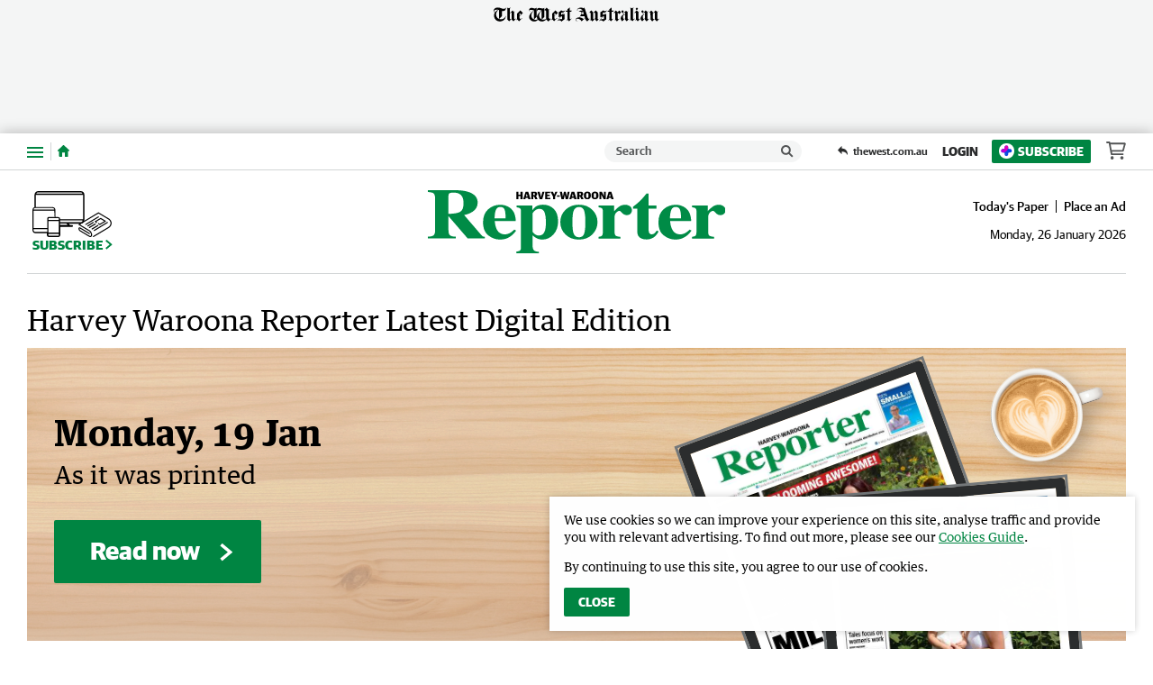

--- FILE ---
content_type: application/javascript
request_url: https://www.harveyreporter.com.au/static/js/masthead-great-southern-herald_c61f86eae60ebb23c444.js
body_size: 627
content:
(()=>{(window.__LOADABLE_LOADED_CHUNKS__=window.__LOADABLE_LOADED_CHUNKS__||[]).push([[9],{1031:function(o,i,e){"use strict";e.r(i);var l=e(80),n=e(3557);const d=e(3667),c={alt:"Great Southern Herald",src:d,heights:{desktop:82,tablet:70,mobile:50},ampInitialSize:{width:618,height:92},verticalSpacing:4};i.default=Object(n.a)(l.d,c)},1032:function(o,i,e){"use strict";e.r(i);var l=e(80),n=e(3557);const d=e(3668),c={alt:"Harvey Waroona Reporter",src:d,heights:{desktop:82,tablet:70,mobile:50},ampInitialSize:{width:618,height:92},verticalSpacing:6};i.default=Object(n.a)(l.d,c)},3557:function(o,i,e){"use strict";e.d(i,"a",function(){return j});var l=e(0),n=e.n(l),d=e(39),c=e(101),s=e(1),w=e(80),f=Object.defineProperty,v=Object.prototype.hasOwnProperty,m=Object.getOwnPropertySymbols,_=Object.prototype.propertyIsEnumerable,u=(r,t,a)=>t in r?f(r,t,{enumerable:!0,configurable:!0,writable:!0,value:a}):r[t]=a,h=(r,t)=>{for(var a in t||(t={}))v.call(t,a)&&u(r,a,t[a]);if(m)for(var a of m(t))_.call(t,a)&&u(r,a,t[a]);return r};function j(r,t){return Object(d.a)("HeaderLogo",{amp:()=>{const{src:a,alt:E,ampInitialSize:y,heights:p}=t,{width:O,height:g}=y,b=S=>S/(g/O);return n.a.createElement(w.a,{alt:E,src:a,width:O,height:g,sizes:p?`(max-width: ${Object(s.a)(c.a.xxs)}) ${Object(s.a)(b(p.mobile))}, (min-width: ${Object(s.a)(c.a.xxs+1)}) and (max-width: ${Object(s.a)(c.a.sm)}) ${Object(s.a)(b(p.tablet))}, ${Object(s.a)(b(p.desktop))}`:void 0})},web:()=>n.a.createElement(r,h({},t)),rss:()=>n.a.createElement("img",h(h({},t),{alt:t.alt})),preview:()=>n.a.createElement(r,h({},t)),app:()=>n.a.createElement(r,h({},t))})}},3667:function(o,i,e){o.exports=e.p+"static/media/masthead-great-southern-herald.a8373d10.svg"},3668:function(o,i,e){o.exports=e.p+"static/media/masthead-harvey-waroona-reporter.576ae2e3.svg"}}]);})();

//# sourceMappingURL=masthead-great-southern-herald_c61f86eae60ebb23c444.js.map